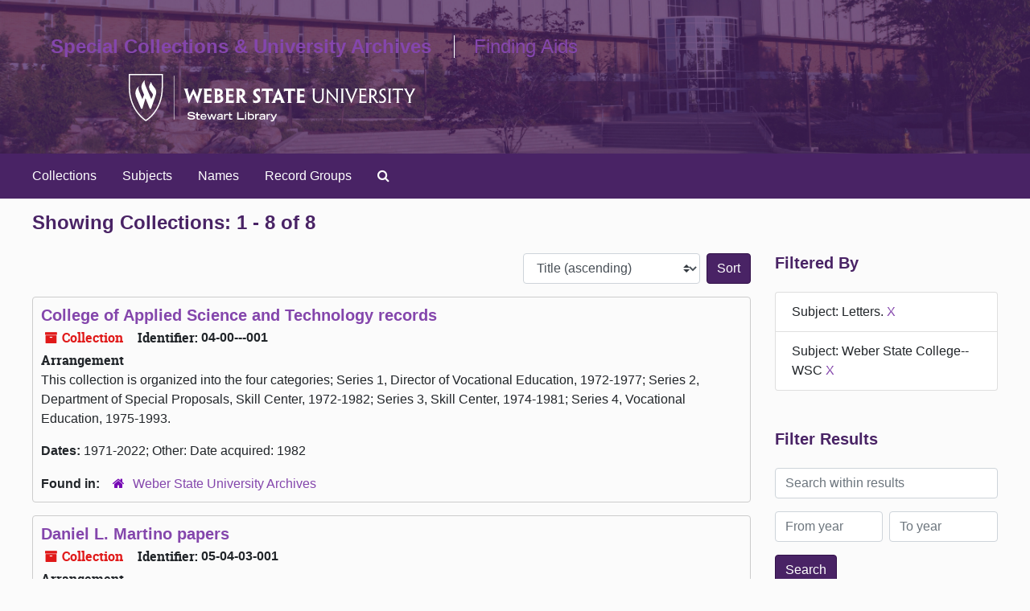

--- FILE ---
content_type: text/html;charset=utf-8
request_url: https://archivesspace.weber.edu/repositories/resources?q%5B%5D=%2A&op%5B%5D=&field%5B%5D=title&from_year%5B%5D=&to_year%5B%5D=&limit=resource&filter_fields%5B%5D=subjects&filter_values%5B%5D=Letters.&filter_fields%5B%5D=subjects&filter_values%5B%5D=Weber+State+College--WSC&sort=title_sort%20asc
body_size: 41680
content:
<!DOCTYPE html>
<html lang="en">
<head>
	<meta charset="utf-8"/>
	<meta http-equiv="X-UA-Compatible" content="IE=edge"/>
	<meta name="viewport" content="width=device-width, initial-scale=1">
	<link rel="icon" type="image/png" href="/favicon-AS.png">
<link rel="icon" type="image/svg+xml" href="/favicon-AS.svg">

	<title>Collections | ArchivesSpace Public Interface</title>
	<meta name="csrf-param" content="authenticity_token" />
<meta name="csrf-token" content="RtuLg4/9d5KzucN6PV0twH8YspPtsAkCzrciPCwlDIGJJlrbWb6syYR/sbyDqAZv9mbTob42BYjuujKIh1TIFQ==" />

		<meta name="referrer" content="origin-when-cross-origin" />

	<script>
	 var APP_PATH = '/';
	 var SHOW_IDENTIFIERS_IN_TREE = false;
	</script>

	<link rel="stylesheet" media="all" href="/assets/application-67cf249e227fdae75e9158bdac2224e4916dbbf18ad7ca8232c0b03f7af59b26.css" />
	<script src="/assets/application-589dd4e86c691634ac2aec1683b4c758133e463261a6795a9e45d0f75b93fad7.js"></script>

	

		<!-- Begin plugin layout -->
		<link rel="stylesheet" media="screen" href="/assets/custom.css" />
		<!-- End plugin layout -->
		<!-- Begin plugin layout -->
		
		<!-- End plugin layout -->
		<!-- Begin plugin layout -->
		
		<!-- End plugin layout -->
		<!-- Begin plugin layout -->
		
		<!-- End plugin layout -->
		<!-- Begin plugin layout -->
		
		<!-- End plugin layout -->

<!-- HTML5 shim and Respond.js for IE8 support of HTML5 elements and media queries -->
<!-- WARNING: Respond.js doesn't work if you view the page via file:// -->
<!--[if lt IE 9]>
	<script src="https://oss.maxcdn.com/html5shiv/3.7.3/html5shiv.min.js"></script>
	<script src="https://oss.maxcdn.com/respond/1.4.2/respond.min.js"></script>
<![endif]-->
</head>

<body class="min-h-screen d-flex flex-column">

		<!-- Begin plugin layout -->
		
		<!-- End plugin layout -->
		<!-- Begin plugin layout -->
		
		<!-- End plugin layout -->
		<!-- Begin plugin layout -->
		
		<!-- End plugin layout -->
		<!-- Begin plugin layout -->
		
		<!-- End plugin layout -->
		<!-- Begin plugin layout -->
		
		<!-- End plugin layout -->

	<div class="skipnav">
  <a class="sr-only sr-only-focusable" href="#maincontent">Skip to main content</a>
        <a class="sr-only sr-only-focusable" href="#searchresults">Skip to search results</a>
</div>


	<div class="container-fluid no-pad">
		<section id="header">
  <div class="row">
    <div class="col-sm-6" id="sl-logo-mobile">
      <a href="https://library.weber.edu/" title="Stewart Library's homepage"><img class="logo" src="/assets/images/library_horiz_white.svg" alt="WSU Stewart Library" /></a>
    </div>
    <div class="col-md-7" id="site-name">
      <h1><a href="https://library.weber.edu/scua" title="Special Collections and University Archives homepage">Special Collections & University Archives</a></h1>
      <h1 class="h1-border-left"><a href="/" title="Homepage">Finding Aids</a></h1>
    </div>
    <div class="col-md-5" id="sl-logo">
    <a href="https://library.weber.edu/" title="Stewart Library's homepage"><img class="logo" src="/assets/images/library_horiz_white.svg" alt="WSU Stewart Library" /></a>
    </div>
  </div>
</section>


<div class="d-flex justify-content-start align-items-start">
		<section id="navigation">
  <nav class="navbar navbar-expand-lg navbar-light navbar-default bg-light p-0" aria-label="top-level navigation">
      <button type="button" class="navbar-toggler m-2 ml-auto" data-toggle="collapse" data-target="#collapsemenu" aria-expanded="false">
        <div class="container">
          <span class="sr-only">Navigation menu for smaller devices</span>
          <span class="navbar-toggler-icon"></span>
        </div>
      </button>
      <div class="collapse navbar-collapse top-bar pl-4" id="collapsemenu">
        <ul class="navbar-nav mr-auto">
            <li class="nav-item p-2">
              <a class="nav-link" href="/repositories/resources">Collections</a>
            </li>
            <li class="nav-item p-2">
              <a class="nav-link" href="/subjects">Subjects</a>
            </li>
            <li class="nav-item p-2">
              <a class="nav-link" href="/agents">Names</a>
            </li>
            <li class="nav-item p-2">
              <a class="nav-link" href="/classifications">Record Groups</a>
            </li>
            <li class="nav-item p-2"><a class="nav-link" href="/search?reset=true" title="Search The Archives">
                <span class="fa fa-search" aria-hidden="true"></span>
                <span class="sr-only">Search The Archives</span>
              </a>
            </li>
        </ul>
      </div>
  </nav>
</section>

	</div>

	<section id="content" class="container-fluid mt-2 pt-2 flex-grow-1">
		<a name="maincontent" id="maincontent"></a>
		
		<div class="row">
  <div class="col-sm-12">
     



  <h2>Showing Collections: 1 - 8 of 8</h2>
  </div>
</div>

<div class="row">
  <div class="col-sm-9">
    <a name="main" title="Main Content"></a>
    <div class="row my-3">
      <div class="w-100 px-bs d-flex flex-wrap justify-content-end gap-2">
        <div>
          


<div class="sorter d-flex align-items-center justify-content-end">
 <form class="form-horizontal d-flex align-items-center justify-content-end" action="/repositories/resources?q[]=%2A&amp;op[]=&amp;field[]=title&amp;from_year[]=&amp;to_year[]=&amp;limit=resource" accept-charset="UTF-8" method="get"><input name="utf8" type="hidden" value="&#x2713;" autocomplete="off" />
     <input type="hidden" name="q[]" id="q_0" value="*" autocomplete="off" />
  <input type="hidden" name="op[]" id="op_0" value="" autocomplete="off" />
  <input type="hidden" name="field[]" id="field_0" value="title" autocomplete="off" />
  <input type="hidden" name="from_year[]" id="from_year_0" value="" autocomplete="off" />
  <input type="hidden" name="to_year[]" id="to_year_0" value="" autocomplete="off" />
  <input type="hidden" name="limit" id="limit" value="resource" autocomplete="off" />
  <input type="hidden" name="filter_fields[]" id="filter_fields_0" value="subjects" autocomplete="off" />
  <input type="hidden" name="filter_fields[]" id="filter_fields_1" value="subjects" autocomplete="off" />
  <input type="hidden" name="filter_values[]" id="filter_values_0" value="Letters." autocomplete="off" />
  <input type="hidden" name="filter_values[]" id="filter_values_1" value="Weber State College--WSC" autocomplete="off" />
  <input type="hidden" name="action" id="action" value="index" autocomplete="off" />

   <label class="sr-only" for="sort">Sort by:</label>
   <select name="sort" id="sort" class="custom-select"><option value="">Relevance</option>
<option selected="selected" value="title_sort asc">Title (ascending)</option>
<option value="title_sort desc">Title (descending)</option>
<option value="year_sort asc">Year (ascending)</option>
<option value="year_sort desc">Year (descending)</option>
<option value="identifier asc">Identifier (ascending)</option>
<option value="identifier desc">Identifier (descending)</option></select>
   <input type="submit" name="commit" value="Sort" class="btn btn-primary ml-2" data-disable-with="Sort" />
</form></div>

        </div>
      </div>
    </div>
    <div class="row search-results"><div class="col-sm-12">

    <a name="searchresults" id="searchresults"></a>

         <div class="recordrow" style="clear:both" data-uri="/repositories/2/resources/25">
    

<h3>
    <a class="record-title" href="/repositories/2/resources/25">
      College of Applied Science and Technology records
    </a>
</h3>


<div class="badge-and-identifier">
  <div class="record-type-badge resource">
    <i class="fa fa-archive"></i>&#160;Collection 
  </div>
    <div class="identifier">
      <span class="id-label">Identifier:</span>&#160;<span class="component">04-00---001</span>
    </div>
</div>

    <div class="recordsummary" style="clear:both">

    <div class="abstract single_note">
      <span class='inline-label'>Arrangement</span>
        <p>This collection is organized into the four categories; Series 1, Director of Vocational Education, 1972-1977; Series 2, Department of Special Proposals, Skill Center, 1972-1982; Series 3, Skill Center, 1974-1981; Series 4, Vocational Education, 1975-1993.</p>
    </div>

    <div class="dates">
        <strong>Dates: </strong>
      1971-2022; Other: Date acquired: 1982
    </div>

  <div class="staff-hidden d-none">
  </div>

    

  <div class="result_context">
      <strong>Found in: </strong>
<span class="repo_name">
  <span class='record-type-badge repository' aria-hidden='true'>       <i class='fa fa-home'></i>     </span>
  <a href="/repositories/2">Weber State University Archives</a>
</span>

  </div>




</div>



   </div>

         <div class="recordrow" style="clear:both" data-uri="/repositories/2/resources/40">
    

<h3>
    <a class="record-title" href="/repositories/2/resources/40">
      Daniel L. Martino papers
    </a>
</h3>


<div class="badge-and-identifier">
  <div class="record-type-badge resource">
    <i class="fa fa-archive"></i>&#160;Collection 
  </div>
    <div class="identifier">
      <span class="id-label">Identifier:</span>&#160;<span class="component">05-04-03-001</span>
    </div>
</div>

    <div class="recordsummary" style="clear:both">

    <div class="abstract single_note">
      <span class='inline-label'>Arrangement</span>
        <p>Arranged into seven series: Series 1, Professional publications, documents, and records, 1928-1997; Series 2, Teaching and classroom materials, 1936-1996; Series 3, Correspondence, 1968-1997; Series 4, Awards, 1979-1995; Series 5, Books, 1917-1985; Series 6, Photographs and slides, 1941-1995; Series 7, Newspaper clippings and event programs, 1946-2000.</p>
    </div>

    <div class="dates">
        <strong>Dates: </strong>
      1917-2000; Other: Date acquired: 2011-06-05
    </div>

  <div class="staff-hidden d-none">
  </div>

    

  <div class="result_context">
      <strong>Found in: </strong>
<span class="repo_name">
  <span class='record-type-badge repository' aria-hidden='true'>       <i class='fa fa-home'></i>     </span>
  <a href="/repositories/2">Weber State University Archives</a>
</span>

  </div>




</div>



   </div>

         <div class="recordrow" style="clear:both" data-uri="/repositories/2/resources/4">
    

<h3>
    <a class="record-title" href="/repositories/2/resources/4">
      Harold Bateman oral history project files
    </a>
</h3>


<div class="badge-and-identifier">
  <div class="record-type-badge resource">
    <i class="fa fa-archive"></i>&#160;Collection 
  </div>
    <div class="identifier">
      <span class="id-label">Identifier:</span>&#160;<span class="component">11-01-01-001</span>
    </div>
</div>

    <div class="recordsummary" style="clear:both">

    <div class="abstract single_note">
      <span class='inline-label'>Arrangement</span>
        <p>Arranged alphabetically by surname.</p>
    </div>

    <div class="dates">
        <strong>Dates: </strong>
      circa 1930 - circa 1979; Majority of material found in circa 1950 - circa 1975
    </div>

  <div class="staff-hidden d-none">
  </div>

    

  <div class="result_context">
      <strong>Found in: </strong>
<span class="repo_name">
  <span class='record-type-badge repository' aria-hidden='true'>       <i class='fa fa-home'></i>     </span>
  <a href="/repositories/2">Weber State University Archives</a>
</span>

  </div>




</div>



   </div>

         <div class="recordrow" style="clear:both" data-uri="/repositories/2/resources/12">
    

<h3>
    <a class="record-title" href="/repositories/2/resources/12">
      Joseph L. Bishop records
    </a>
</h3>


<div class="badge-and-identifier">
  <div class="record-type-badge resource">
    <i class="fa fa-archive"></i>&#160;Collection 
  </div>
    <div class="identifier">
      <span class="id-label">Identifier:</span>&#160;<span class="component">03-14---001</span>
    </div>
</div>

    <div class="recordsummary" style="clear:both">

    <div class="abstract single_note">
      <span class='inline-label'>Arrangement</span>
        <p>The files are arranged alphabetically by topic and then chronologically. The addendum is also organized alphabetically by topic and then chronologically.</p>
    </div>

    <div class="dates">
        <strong>Dates: </strong>
      1959-1980; Majority of material found in 1972-1978; Other: Date acquired: 1996
    </div>

  <div class="staff-hidden d-none">
  </div>

    

  <div class="result_context">
      <strong>Found in: </strong>
<span class="repo_name">
  <span class='record-type-badge repository' aria-hidden='true'>       <i class='fa fa-home'></i>     </span>
  <a href="/repositories/2">Weber State University Archives</a>
</span>

  </div>




</div>



   </div>

         <div class="recordrow" style="clear:both" data-uri="/repositories/2/resources/13">
    

<h3>
    <a class="record-title" href="/repositories/2/resources/13">
      Rodney H. Brady records
    </a>
</h3>


<div class="badge-and-identifier">
  <div class="record-type-badge resource">
    <i class="fa fa-archive"></i>&#160;Collection 
  </div>
    <div class="identifier">
      <span class="id-label">Identifier:</span>&#160;<span class="component">03-15---001</span>
    </div>
</div>

    <div class="recordsummary" style="clear:both">

    <div class="abstract single_note">
      <span class='inline-label'>Arrangement</span>
        <p>This collection is divided up into nine series: Series 1: General office files, 1937-2009; Series 2: Athletics, 1972-1985; Series 3: Board of Regents, 1978-1985; Series 4: Correspondence, 1978-1987; Series 5: Other colleges, universities, and public schools, 1975-1985; Series 6: Individuals, 1975-1985; Series 7: Academic schools, 1974-1988; Series 8: Boy Scouts of America and Cub Scouts, 1976-1981; and Series 9: the Brady Years at Weber, 1978-1985.</p>
    </div>

    <div class="dates">
        <strong>Dates: </strong>
      1937-1988; Majority of material found in 1975-1985; Other: Date acquired: 1982, 1983, 1987, 1988, 1993, 1996, 2011
    </div>

  <div class="staff-hidden d-none">
  </div>

    

  <div class="result_context">
      <strong>Found in: </strong>
<span class="repo_name">
  <span class='record-type-badge repository' aria-hidden='true'>       <i class='fa fa-home'></i>     </span>
  <a href="/repositories/2">Weber State University Archives</a>
</span>

  </div>




</div>



   </div>

         <div class="recordrow" style="clear:both" data-uri="/repositories/2/resources/14">
    

<h3>
    <a class="record-title" href="/repositories/2/resources/14">
      Stephen D. Nadauld records
    </a>
</h3>


<div class="badge-and-identifier">
  <div class="record-type-badge resource">
    <i class="fa fa-archive"></i>&#160;Collection 
  </div>
    <div class="identifier">
      <span class="id-label">Identifier:</span>&#160;<span class="component">03-16---001</span>
    </div>
</div>

    <div class="recordsummary" style="clear:both">

    <div class="abstract single_note">
      <span class='inline-label'>Arrangement</span>
        This collection has been arranged into thirteen series by topic. Each series is organized alphabetically and chronologically. Series 1, General Office Files, A-Z; Series 2, Athletics; Series 3, Board of Regents (USHE); Series 4, College Development; Series 5, Institutional Council; Series 6, Strategic Planning; Series 7, Academic Schools; Series 8, Tax Initiatives; Series 9, Utah Housing Finance Agency; Series 10, State of Utah/Utah State; Series 11, Individuals; Series 12, Memberships and...
    </div>

    <div class="dates">
        <strong>Dates: </strong>
      1971-1991; Majority of material found in 1984-1990
    </div>

  <div class="staff-hidden d-none">
  </div>

    

  <div class="result_context">
      <strong>Found in: </strong>
<span class="repo_name">
  <span class='record-type-badge repository' aria-hidden='true'>       <i class='fa fa-home'></i>     </span>
  <a href="/repositories/2">Weber State University Archives</a>
</span>

  </div>




</div>



   </div>

         <div class="recordrow" style="clear:both" data-uri="/repositories/2/resources/11">
    

<h3>
    <a class="record-title" href="/repositories/2/resources/11">
      William P. Miller records
    </a>
</h3>


<div class="badge-and-identifier">
  <div class="record-type-badge resource">
    <i class="fa fa-archive"></i>&#160;Collection 
  </div>
    <div class="identifier">
      <span class="id-label">Identifier:</span>&#160;<span class="component">03-13---001</span>
    </div>
</div>

    <div class="recordsummary" style="clear:both">

    <div class="abstract single_note">
      <span class='inline-label'>Arrangement</span>
        <p>The files are arranged chronologically and there under alphabetically; Series 1, Academic Years 1953-1959; Series 2, Academic Years, 1960-1966; Series 3, Academic Years 1960-1977; and Series 4, Personal Investigations, 1953-1974. The unprocessed addendum is organized in original order.</p>
    </div>

    <div class="dates">
        <strong>Dates: </strong>
      1878-1990; Other: Date acquired: 1996
    </div>

  <div class="staff-hidden d-none">
  </div>

    

  <div class="result_context">
      <strong>Found in: </strong>
<span class="repo_name">
  <span class='record-type-badge repository' aria-hidden='true'>       <i class='fa fa-home'></i>     </span>
  <a href="/repositories/2">Weber State University Archives</a>
</span>

  </div>




</div>



   </div>

         <div class="recordrow" style="clear:both" data-uri="/repositories/2/resources/20">
    

<h3>
    <a class="record-title" href="/repositories/2/resources/20">
      WSUSA Legislative Branch records
    </a>
</h3>


<div class="badge-and-identifier">
  <div class="record-type-badge resource">
    <i class="fa fa-archive"></i>&#160;Collection 
  </div>
    <div class="identifier">
      <span class="id-label">Identifier:</span>&#160;<span class="component">15-02---001</span>
    </div>
</div>

    <div class="recordsummary" style="clear:both">

    <div class="abstract single_note">
      <span class='inline-label'>Arrangement</span>
        <p>Arranged into six series; Series 1, Academic Assembly, Legislative Council, Student Senate minutes, 1962-2005; Series 2, Student Senate bills and resolutions, 1964-2002; Series 3, Charters, guidelines, general binders, 1974-2000; Series 4, Manuals, 1994-2004; Series 5, Senate Budget Hearings, 1963-1997; Series 6, Committee papers, Senate projects, and general files, 1964-2004.</p>
    </div>

    <div class="dates">
        <strong>Dates: </strong>
      1962-2005; Other: Date acquired: 1987
    </div>

  <div class="staff-hidden d-none">
  </div>

    

  <div class="result_context">
      <strong>Found in: </strong>
<span class="repo_name">
  <span class='record-type-badge repository' aria-hidden='true'>       <i class='fa fa-home'></i>     </span>
  <a href="/repositories/2">Weber State University Archives</a>
</span>

  </div>




</div>



   </div>

    </div></div>
    <div class="row mt-2"><div class="col-sm-12">
    
    </div></div>
  </div>
  <div id="filter-sidebar" class="col-sm-3">
    <a name="filter" title="Filter Results"></a>
    
<div class="filters my-3">
    <h3>Filtered By </h3>
       <ul class='p-0 mt-4 mb-5'>
      <li class="list-group-item"><span class="filter">Subject: Letters.
        <a href="/repositories/resources?q[]=%2A&amp;op[]=&amp;field[]=title&amp;from_year[]=&amp;to_year[]=&amp;limit=resource&amp;filter_fields[]=subjects&amp;filter_values[]=Weber+State+College--WSC&amp;sort=title_sort asc"
          title="Remove this filter " class="delete_filter">X</a>
      </li>
      <li class="list-group-item"><span class="filter">Subject: Weber State College--WSC
        <a href="/repositories/resources?q[]=%2A&amp;op[]=&amp;field[]=title&amp;from_year[]=&amp;to_year[]=&amp;limit=resource&amp;filter_fields[]=subjects&amp;filter_values[]=Letters.&amp;sort=title_sort asc"
          title="Remove this filter " class="delete_filter">X</a>
      </li>
 </ul>
</div>

<h3 class=''>Filter Results</h3>
 <div class="filter_more">
   <form class="form-horizontal container mx-0 mt-4 mb-5" action="/repositories/resources?q[]=%2A&amp;op[]=&amp;field[]=title&amp;from_year[]=&amp;to_year[]=&amp;limit=resource" accept-charset="UTF-8" method="get"><input name="utf8" type="hidden" value="&#x2713;" autocomplete="off" />
          <input type="hidden" name="q[]" value="*" autocomplete="off" />
  <input type="hidden" name="op[]" value="" autocomplete="off" />
  <input type="hidden" name="field[]" value="title" autocomplete="off" />
  <input type="hidden" name="from_year[]" value="" autocomplete="off" />
  <input type="hidden" name="to_year[]" value="" autocomplete="off" />
  <input type="hidden" name="limit" value="resource" autocomplete="off" />
  <input type="hidden" name="filter_fields[]" value="subjects" autocomplete="off" />
  <input type="hidden" name="filter_fields[]" value="subjects" autocomplete="off" />
  <input type="hidden" name="filter_values[]" value="Letters." autocomplete="off" />
  <input type="hidden" name="filter_values[]" value="Weber State College--WSC" autocomplete="off" />
  <input type="hidden" name="action" value="index" autocomplete="off" />

          <div class="form-group row">
            <input type="hidden" name="sort" value="" autocomplete="off" />
            <label class="sr-only" for="filter_q">Search within results</label>
            <input type="text" name="filter_q[]" id="filter_q" placeholder="Search within results" class="form-control" />
          </div>
          <div class="form-group row">
            <div class="col-md-6 year_from p-0 pr-md-1">
              <label class="sr-only" for="filter_from_year">From year</label>
              <input type="text" name="filter_from_year" id="filter_from_year" size="4" maxlength="4" class="form-control" placeholder="From year" />
            </div>
            <div class="col-md-6 year_to p-0 pl-md-1 pt-3 pt-md-0">
              <label class="sr-only" for="filter_to_year">To year</label>
              <input type="text" name="filter_to_year" id="filter_to_year" size="4" maxlength="4" class="form-control" placeholder="To year" />
            </div>
          </div>
      <div class='row'>
        <input type="submit" name="commit" value="Search" class="btn btn-primary" data-disable-with="Search" />
      </div>
</form> </div>

<h3>Additional filters: </h3>
<dl id="facets">


    <div id="subject-facet">
      <dt class='mb-2 mt-3'>Subject</dt>
          <dd>
  <a href="/repositories/resources?q[]=%2A&amp;op[]=&amp;field[]=title&amp;from_year[]=&amp;to_year[]=&amp;limit=resource&amp;filter_fields[]=subjects&amp;filter_values[]=Letters.&amp;filter_fields[]=subjects&amp;filter_values[]=Weber+State+College--WSC&amp;sort=title_sort asc&amp;filter_fields[]=subjects&amp;filter_values[]=Corporate+minutes."
    rel="nofollow"
    title="Filter By 'Corporate minutes.'">
    Corporate minutes.
  </a>
  <span class="badge badge-pill badge-dark">6</span>
</dd>

          <dd>
  <a href="/repositories/resources?q[]=%2A&amp;op[]=&amp;field[]=title&amp;from_year[]=&amp;to_year[]=&amp;limit=resource&amp;filter_fields[]=subjects&amp;filter_values[]=Letters.&amp;filter_fields[]=subjects&amp;filter_values[]=Weber+State+College--WSC&amp;sort=title_sort asc&amp;filter_fields[]=subjects&amp;filter_values[]=President%2C+educational+institution."
    rel="nofollow"
    title="Filter By 'President, educational institution.'">
    President, educational institution.
  </a>
  <span class="badge badge-pill badge-dark">4</span>
</dd>

          <dd>
  <a href="/repositories/resources?q[]=%2A&amp;op[]=&amp;field[]=title&amp;from_year[]=&amp;to_year[]=&amp;limit=resource&amp;filter_fields[]=subjects&amp;filter_values[]=Letters.&amp;filter_fields[]=subjects&amp;filter_values[]=Weber+State+College--WSC&amp;sort=title_sort asc&amp;filter_fields[]=subjects&amp;filter_values[]=Universities+and+colleges--Accounting."
    rel="nofollow"
    title="Filter By 'Universities and colleges--Accounting.'">
    Universities and colleges--Accounting.
  </a>
  <span class="badge badge-pill badge-dark">4</span>
</dd>

          <dd>
  <a href="/repositories/resources?q[]=%2A&amp;op[]=&amp;field[]=title&amp;from_year[]=&amp;to_year[]=&amp;limit=resource&amp;filter_fields[]=subjects&amp;filter_values[]=Letters.&amp;filter_fields[]=subjects&amp;filter_values[]=Weber+State+College--WSC&amp;sort=title_sort asc&amp;filter_fields[]=subjects&amp;filter_values[]=Weber+State+College--Publication+of+proceedings."
    rel="nofollow"
    title="Filter By 'Weber State College--Publication of proceedings.'">
    Weber State College--Publication of proceedings.
  </a>
  <span class="badge badge-pill badge-dark">4</span>
</dd>

          <dd>
  <a href="/repositories/resources?q[]=%2A&amp;op[]=&amp;field[]=title&amp;from_year[]=&amp;to_year[]=&amp;limit=resource&amp;filter_fields[]=subjects&amp;filter_values[]=Letters.&amp;filter_fields[]=subjects&amp;filter_values[]=Weber+State+College--WSC&amp;sort=title_sort asc&amp;filter_fields[]=subjects&amp;filter_values[]=Education+and+state."
    rel="nofollow"
    title="Filter By 'Education and state.'">
    Education and state.
  </a>
  <span class="badge badge-pill badge-dark">3</span>
</dd>

        <div class="more-facets">
          <button type="button" class="more-facets__more mb-1 btn btn-sm">
            More <i class="fa fa-chevron-down"></i>
          </button>
          <div class="more-facets__facets">
              <dd>
  <a href="/repositories/resources?q[]=%2A&amp;op[]=&amp;field[]=title&amp;from_year[]=&amp;to_year[]=&amp;limit=resource&amp;filter_fields[]=subjects&amp;filter_values[]=Letters.&amp;filter_fields[]=subjects&amp;filter_values[]=Weber+State+College--WSC&amp;sort=title_sort asc&amp;filter_fields[]=subjects&amp;filter_values[]=Weber+State+University--WSU"
    rel="nofollow"
    title="Filter By 'Weber State University--WSU'">
    Weber State University--WSU
  </a>
  <span class="badge badge-pill badge-dark">3</span>
</dd>

              <dd>
  <a href="/repositories/resources?q[]=%2A&amp;op[]=&amp;field[]=title&amp;from_year[]=&amp;to_year[]=&amp;limit=resource&amp;filter_fields[]=subjects&amp;filter_values[]=Letters.&amp;filter_fields[]=subjects&amp;filter_values[]=Weber+State+College--WSC&amp;sort=title_sort asc&amp;filter_fields[]=subjects&amp;filter_values[]=Expense+accounts."
    rel="nofollow"
    title="Filter By 'Expense accounts.'">
    Expense accounts.
  </a>
  <span class="badge badge-pill badge-dark">2</span>
</dd>

              <dd>
  <a href="/repositories/resources?q[]=%2A&amp;op[]=&amp;field[]=title&amp;from_year[]=&amp;to_year[]=&amp;limit=resource&amp;filter_fields[]=subjects&amp;filter_values[]=Letters.&amp;filter_fields[]=subjects&amp;filter_values[]=Weber+State+College--WSC&amp;sort=title_sort asc&amp;filter_fields[]=subjects&amp;filter_values[]=Faculty+member%2C+College+or+university."
    rel="nofollow"
    title="Filter By 'Faculty member, College or university.'">
    Faculty member, College or university.
  </a>
  <span class="badge badge-pill badge-dark">2</span>
</dd>

              <dd>
  <a href="/repositories/resources?q[]=%2A&amp;op[]=&amp;field[]=title&amp;from_year[]=&amp;to_year[]=&amp;limit=resource&amp;filter_fields[]=subjects&amp;filter_values[]=Letters.&amp;filter_fields[]=subjects&amp;filter_values[]=Weber+State+College--WSC&amp;sort=title_sort asc&amp;filter_fields[]=subjects&amp;filter_values[]=Photographs."
    rel="nofollow"
    title="Filter By 'Photographs.'">
    Photographs.
  </a>
  <span class="badge badge-pill badge-dark">2</span>
</dd>

              <dd>
  <a href="/repositories/resources?q[]=%2A&amp;op[]=&amp;field[]=title&amp;from_year[]=&amp;to_year[]=&amp;limit=resource&amp;filter_fields[]=subjects&amp;filter_values[]=Letters.&amp;filter_fields[]=subjects&amp;filter_values[]=Weber+State+College--WSC&amp;sort=title_sort asc&amp;filter_fields[]=subjects&amp;filter_values[]=Awards."
    rel="nofollow"
    title="Filter By 'Awards.'">
    Awards.
  </a>
  <span class="badge badge-pill badge-dark">1</span>
</dd>

              <dd>
  <a href="/repositories/resources?q[]=%2A&amp;op[]=&amp;field[]=title&amp;from_year[]=&amp;to_year[]=&amp;limit=resource&amp;filter_fields[]=subjects&amp;filter_values[]=Letters.&amp;filter_fields[]=subjects&amp;filter_values[]=Weber+State+College--WSC&amp;sort=title_sort asc&amp;filter_fields[]=subjects&amp;filter_values[]=Boy+scouts--Utah"
    rel="nofollow"
    title="Filter By 'Boy scouts--Utah'">
    Boy scouts--Utah
  </a>
  <span class="badge badge-pill badge-dark">1</span>
</dd>

              <dd>
  <a href="/repositories/resources?q[]=%2A&amp;op[]=&amp;field[]=title&amp;from_year[]=&amp;to_year[]=&amp;limit=resource&amp;filter_fields[]=subjects&amp;filter_values[]=Letters.&amp;filter_fields[]=subjects&amp;filter_values[]=Weber+State+College--WSC&amp;sort=title_sort asc&amp;filter_fields[]=subjects&amp;filter_values[]=Clippings+%28books%2C+newspapers%2C+etc.%29."
    rel="nofollow"
    title="Filter By 'Clippings (books, newspapers, etc.).'">
    Clippings (books, newspapers, etc.).
  </a>
  <span class="badge badge-pill badge-dark">1</span>
</dd>

              <dd>
  <a href="/repositories/resources?q[]=%2A&amp;op[]=&amp;field[]=title&amp;from_year[]=&amp;to_year[]=&amp;limit=resource&amp;filter_fields[]=subjects&amp;filter_values[]=Letters.&amp;filter_fields[]=subjects&amp;filter_values[]=Weber+State+College--WSC&amp;sort=title_sort asc&amp;filter_fields[]=subjects&amp;filter_values[]=College+student+government."
    rel="nofollow"
    title="Filter By 'College student government.'">
    College student government.
  </a>
  <span class="badge badge-pill badge-dark">1</span>
</dd>

              <dd>
  <a href="/repositories/resources?q[]=%2A&amp;op[]=&amp;field[]=title&amp;from_year[]=&amp;to_year[]=&amp;limit=resource&amp;filter_fields[]=subjects&amp;filter_values[]=Letters.&amp;filter_fields[]=subjects&amp;filter_values[]=Weber+State+College--WSC&amp;sort=title_sort asc&amp;filter_fields[]=subjects&amp;filter_values[]=Committees."
    rel="nofollow"
    title="Filter By 'Committees.'">
    Committees.
  </a>
  <span class="badge badge-pill badge-dark">1</span>
</dd>

              <dd>
  <a href="/repositories/resources?q[]=%2A&amp;op[]=&amp;field[]=title&amp;from_year[]=&amp;to_year[]=&amp;limit=resource&amp;filter_fields[]=subjects&amp;filter_values[]=Letters.&amp;filter_fields[]=subjects&amp;filter_values[]=Weber+State+College--WSC&amp;sort=title_sort asc&amp;filter_fields[]=subjects&amp;filter_values[]=Educational+reports."
    rel="nofollow"
    title="Filter By 'Educational reports.'">
    Educational reports.
  </a>
  <span class="badge badge-pill badge-dark">1</span>
</dd>

              <dd>
  <a href="/repositories/resources?q[]=%2A&amp;op[]=&amp;field[]=title&amp;from_year[]=&amp;to_year[]=&amp;limit=resource&amp;filter_fields[]=subjects&amp;filter_values[]=Letters.&amp;filter_fields[]=subjects&amp;filter_values[]=Weber+State+College--WSC&amp;sort=title_sort asc&amp;filter_fields[]=subjects&amp;filter_values[]=Evaluation."
    rel="nofollow"
    title="Filter By 'Evaluation.'">
    Evaluation.
  </a>
  <span class="badge badge-pill badge-dark">1</span>
</dd>

              <dd>
  <a href="/repositories/resources?q[]=%2A&amp;op[]=&amp;field[]=title&amp;from_year[]=&amp;to_year[]=&amp;limit=resource&amp;filter_fields[]=subjects&amp;filter_values[]=Letters.&amp;filter_fields[]=subjects&amp;filter_values[]=Weber+State+College--WSC&amp;sort=title_sort asc&amp;filter_fields[]=subjects&amp;filter_values[]=Music."
    rel="nofollow"
    title="Filter By 'Music.'">
    Music.
  </a>
  <span class="badge badge-pill badge-dark">1</span>
</dd>

              <dd>
  <a href="/repositories/resources?q[]=%2A&amp;op[]=&amp;field[]=title&amp;from_year[]=&amp;to_year[]=&amp;limit=resource&amp;filter_fields[]=subjects&amp;filter_values[]=Letters.&amp;filter_fields[]=subjects&amp;filter_values[]=Weber+State+College--WSC&amp;sort=title_sort asc&amp;filter_fields[]=subjects&amp;filter_values[]=Oral+histories."
    rel="nofollow"
    title="Filter By 'Oral histories.'">
    Oral histories.
  </a>
  <span class="badge badge-pill badge-dark">1</span>
</dd>

              <dd>
  <a href="/repositories/resources?q[]=%2A&amp;op[]=&amp;field[]=title&amp;from_year[]=&amp;to_year[]=&amp;limit=resource&amp;filter_fields[]=subjects&amp;filter_values[]=Letters.&amp;filter_fields[]=subjects&amp;filter_values[]=Weber+State+College--WSC&amp;sort=title_sort asc&amp;filter_fields[]=subjects&amp;filter_values[]=Proposal+writing+in+educational+research."
    rel="nofollow"
    title="Filter By 'Proposal writing in educational research.'">
    Proposal writing in educational research.
  </a>
  <span class="badge badge-pill badge-dark">1</span>
</dd>

              <dd>
  <a href="/repositories/resources?q[]=%2A&amp;op[]=&amp;field[]=title&amp;from_year[]=&amp;to_year[]=&amp;limit=resource&amp;filter_fields[]=subjects&amp;filter_values[]=Letters.&amp;filter_fields[]=subjects&amp;filter_values[]=Weber+State+College--WSC&amp;sort=title_sort asc&amp;filter_fields[]=subjects&amp;filter_values[]=Resolutions%2C+Legislative."
    rel="nofollow"
    title="Filter By 'Resolutions, Legislative.'">
    Resolutions, Legislative.
  </a>
  <span class="badge badge-pill badge-dark">1</span>
</dd>

              <dd>
  <a href="/repositories/resources?q[]=%2A&amp;op[]=&amp;field[]=title&amp;from_year[]=&amp;to_year[]=&amp;limit=resource&amp;filter_fields[]=subjects&amp;filter_values[]=Letters.&amp;filter_fields[]=subjects&amp;filter_values[]=Weber+State+College--WSC&amp;sort=title_sort asc&amp;filter_fields[]=subjects&amp;filter_values[]=School+management+and+organization."
    rel="nofollow"
    title="Filter By 'School management and organization.'">
    School management and organization.
  </a>
  <span class="badge badge-pill badge-dark">1</span>
</dd>

              <dd>
  <a href="/repositories/resources?q[]=%2A&amp;op[]=&amp;field[]=title&amp;from_year[]=&amp;to_year[]=&amp;limit=resource&amp;filter_fields[]=subjects&amp;filter_values[]=Letters.&amp;filter_fields[]=subjects&amp;filter_values[]=Weber+State+College--WSC&amp;sort=title_sort asc&amp;filter_fields[]=subjects&amp;filter_values[]=Weber+College"
    rel="nofollow"
    title="Filter By 'Weber College'">
    Weber College
  </a>
  <span class="badge badge-pill badge-dark">1</span>
</dd>

              <dd>
  <a href="/repositories/resources?q[]=%2A&amp;op[]=&amp;field[]=title&amp;from_year[]=&amp;to_year[]=&amp;limit=resource&amp;filter_fields[]=subjects&amp;filter_values[]=Letters.&amp;filter_fields[]=subjects&amp;filter_values[]=Weber+State+College--WSC&amp;sort=title_sort asc&amp;filter_fields[]=subjects&amp;filter_values[]=Weber+State+University--Publication+of+proceedings."
    rel="nofollow"
    title="Filter By 'Weber State University--Publication of proceedings.'">
    Weber State University--Publication of proceedings.
  </a>
  <span class="badge badge-pill badge-dark">1</span>
</dd>

          </div>
          <button type="button" class="more-facets__less mb-1 btn btn-sm">
            Less <i class="fa fa-chevron-up"></i>
          </button>
        </div>
    </div>
    <div id="names-facet">
      <dt class='mb-2 mt-3'>Names</dt>
          <dd>
  <a href="/repositories/resources?q[]=%2A&amp;op[]=&amp;field[]=title&amp;from_year[]=&amp;to_year[]=&amp;limit=resource&amp;filter_fields[]=subjects&amp;filter_values[]=Letters.&amp;filter_fields[]=subjects&amp;filter_values[]=Weber+State+College--WSC&amp;sort=title_sort asc&amp;filter_fields[]=published_agents&amp;filter_values[]=Bateman%2C+Harold"
    rel="nofollow"
    title="Filter By 'Bateman, Harold'">
    Bateman, Harold
  </a>
  <span class="badge badge-pill badge-dark">1</span>
</dd>

          <dd>
  <a href="/repositories/resources?q[]=%2A&amp;op[]=&amp;field[]=title&amp;from_year[]=&amp;to_year[]=&amp;limit=resource&amp;filter_fields[]=subjects&amp;filter_values[]=Letters.&amp;filter_fields[]=subjects&amp;filter_values[]=Weber+State+College--WSC&amp;sort=title_sort asc&amp;filter_fields[]=published_agents&amp;filter_values[]=Bishop%2C+Joseph+L."
    rel="nofollow"
    title="Filter By 'Bishop, Joseph L.'">
    Bishop, Joseph L.
  </a>
  <span class="badge badge-pill badge-dark">1</span>
</dd>

          <dd>
  <a href="/repositories/resources?q[]=%2A&amp;op[]=&amp;field[]=title&amp;from_year[]=&amp;to_year[]=&amp;limit=resource&amp;filter_fields[]=subjects&amp;filter_values[]=Letters.&amp;filter_fields[]=subjects&amp;filter_values[]=Weber+State+College--WSC&amp;sort=title_sort asc&amp;filter_fields[]=published_agents&amp;filter_values[]=Boy+Scouts+of+America."
    rel="nofollow"
    title="Filter By 'Boy Scouts of America.'">
    Boy Scouts of America.
  </a>
  <span class="badge badge-pill badge-dark">1</span>
</dd>

          <dd>
  <a href="/repositories/resources?q[]=%2A&amp;op[]=&amp;field[]=title&amp;from_year[]=&amp;to_year[]=&amp;limit=resource&amp;filter_fields[]=subjects&amp;filter_values[]=Letters.&amp;filter_fields[]=subjects&amp;filter_values[]=Weber+State+College--WSC&amp;sort=title_sort asc&amp;filter_fields[]=published_agents&amp;filter_values[]=Brady%2C+Rodney+H."
    rel="nofollow"
    title="Filter By 'Brady, Rodney H.'">
    Brady, Rodney H.
  </a>
  <span class="badge badge-pill badge-dark">1</span>
</dd>

          <dd>
  <a href="/repositories/resources?q[]=%2A&amp;op[]=&amp;field[]=title&amp;from_year[]=&amp;to_year[]=&amp;limit=resource&amp;filter_fields[]=subjects&amp;filter_values[]=Letters.&amp;filter_fields[]=subjects&amp;filter_values[]=Weber+State+College--WSC&amp;sort=title_sort asc&amp;filter_fields[]=published_agents&amp;filter_values[]=College+of+Applied+Science+and+Technology+Collection"
    rel="nofollow"
    title="Filter By 'College of Applied Science and Technology Collection'">
    College of Applied Science and Technology Collection
  </a>
  <span class="badge badge-pill badge-dark">1</span>
</dd>

        <div class="more-facets">
          <button type="button" class="more-facets__more mb-1 btn btn-sm">
            More <i class="fa fa-chevron-down"></i>
          </button>
          <div class="more-facets__facets">
              <dd>
  <a href="/repositories/resources?q[]=%2A&amp;op[]=&amp;field[]=title&amp;from_year[]=&amp;to_year[]=&amp;limit=resource&amp;filter_fields[]=subjects&amp;filter_values[]=Letters.&amp;filter_fields[]=subjects&amp;filter_values[]=Weber+State+College--WSC&amp;sort=title_sort asc&amp;filter_fields[]=published_agents&amp;filter_values[]=Martino%2C+Daniel"
    rel="nofollow"
    title="Filter By 'Martino, Daniel'">
    Martino, Daniel
  </a>
  <span class="badge badge-pill badge-dark">1</span>
</dd>

              <dd>
  <a href="/repositories/resources?q[]=%2A&amp;op[]=&amp;field[]=title&amp;from_year[]=&amp;to_year[]=&amp;limit=resource&amp;filter_fields[]=subjects&amp;filter_values[]=Letters.&amp;filter_fields[]=subjects&amp;filter_values[]=Weber+State+College--WSC&amp;sort=title_sort asc&amp;filter_fields[]=published_agents&amp;filter_values[]=Miller%2C+William+P."
    rel="nofollow"
    title="Filter By 'Miller, William P.'">
    Miller, William P.
  </a>
  <span class="badge badge-pill badge-dark">1</span>
</dd>

              <dd>
  <a href="/repositories/resources?q[]=%2A&amp;op[]=&amp;field[]=title&amp;from_year[]=&amp;to_year[]=&amp;limit=resource&amp;filter_fields[]=subjects&amp;filter_values[]=Letters.&amp;filter_fields[]=subjects&amp;filter_values[]=Weber+State+College--WSC&amp;sort=title_sort asc&amp;filter_fields[]=published_agents&amp;filter_values[]=Nadauld%2C+Stephen+D."
    rel="nofollow"
    title="Filter By 'Nadauld, Stephen D.'">
    Nadauld, Stephen D.
  </a>
  <span class="badge badge-pill badge-dark">1</span>
</dd>

              <dd>
  <a href="/repositories/resources?q[]=%2A&amp;op[]=&amp;field[]=title&amp;from_year[]=&amp;to_year[]=&amp;limit=resource&amp;filter_fields[]=subjects&amp;filter_values[]=Letters.&amp;filter_fields[]=subjects&amp;filter_values[]=Weber+State+College--WSC&amp;sort=title_sort asc&amp;filter_fields[]=published_agents&amp;filter_values[]=Weber+State+University+Student+Association"
    rel="nofollow"
    title="Filter By 'Weber State University Student Association'">
    Weber State University Student Association
  </a>
  <span class="badge badge-pill badge-dark">1</span>
</dd>

              <dd>
  <a href="/repositories/resources?q[]=%2A&amp;op[]=&amp;field[]=title&amp;from_year[]=&amp;to_year[]=&amp;limit=resource&amp;filter_fields[]=subjects&amp;filter_values[]=Letters.&amp;filter_fields[]=subjects&amp;filter_values[]=Weber+State+College--WSC&amp;sort=title_sort asc&amp;filter_fields[]=published_agents&amp;filter_values[]=Weber+State+University--College+of+Applied+Science+and+Technology."
    rel="nofollow"
    title="Filter By 'Weber State University--College of Applied Science and Technology.'">
    Weber State University--College of Applied Science and Technology.
  </a>
  <span class="badge badge-pill badge-dark">1</span>
</dd>

          </div>
          <button type="button" class="more-facets__less mb-1 btn btn-sm">
            Less <i class="fa fa-chevron-up"></i>
          </button>
        </div>
    </div>
</dl>


  </div>

</div>

	</section>

	<div class="container-fluid panel-footer">
  <div class="row">
     <div class="col-md-12">
       <p class="footer-items">
         | <a href="https://library.weber.edu/scua"</a>Special Collection and Univesity Archives</a>
         | <a href="https://library.weber.edu"</a>Stewart Library</a>
         | <a href="https://archivesspace.weber.edu/staff/">Staff Login</a>
     </div>
  </div>
</div>


</body>
</html>
